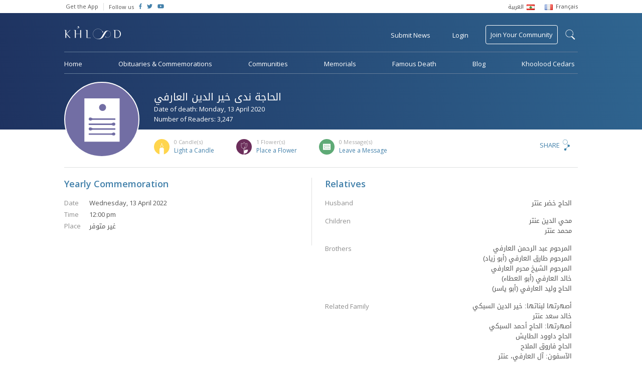

--- FILE ---
content_type: text/html; charset=UTF-8
request_url: https://www.khoolood.com/obituaries/61109/%D8%A7%D9%84%D8%AD%D8%A7%D8%AC%D8%A9-%D9%86%D8%AF%D9%89-%D8%A7%D9%84%D8%B9%D8%A7%D8%B1%D9%81%D9%8A
body_size: 7712
content:
<!doctype html> <html class="no-js" lang=""> <head> <meta charset="utf-8"> <meta http-equiv="x-ua-compatible" content="ie=edge"> <meta name="viewport" content="width=device-width, initial-scale=1"> <link href="https://fonts.googleapis.com/css?family=Open+Sans:300,400,600" rel="stylesheet"> <link rel="stylesheet" href="https://www.khoolood.com/css/combined.min.css?7"> <link rel="stylesheet" href="https://www.khoolood.com/css/main.css?66"> <link rel="stylesheet" href="https://www.khoolood.com/css/responsive.css?45"> <link rel="shortcut icon" href="https://www.khoolood.com//favicon.png" type="image/x-icon" /> <link rel="icon" href="https://www.khoolood.com//favicon.png" type="image/x-icon" /> <title>الحاجة ندى خير الدين العارفي Commemoration - Khoolood</title> <meta property="og:title" content="الحاجة ندى خير الدين العارفي Commemoration" /> <meta property="og:description" content="تصادف يوم الأربعاء 13 نيسان 2022 ذكرى مرور سنتين على وفاة الفقيدة الغالية المأسوف عليها المرحومة.
ندعو الأهل والأصدقاء وكل من عرفها وأحبها أن يذكروها في صلواتهم.
********..."/> <meta property="og:type" content="article"/> <meta property="og:url" content="https://www.khoolood.com/obituaries/61109/الحاجة-ندى-خير-الدين-العارفي"/> <meta property="og:image" content="https://www.khoolood.com//css/images/defaults/obituary.png"/> <meta property="og:image:width" content="300"/> <meta property="og:image:height" content="300"/> <meta property="og:site_name" content="Khoolood"/> <meta property="article:published_time" content="2020-04-13T00:00+0300"/> <meta name="twitter:card" content="summary"> <meta name="twitter:site" content="@Khoolood"> <meta name="twitter:title" content="الحاجة ندى خير الدين العارفي Commemoration"> <meta name="twitter:description" content="تصادف يوم الأربعاء 13 نيسان 2022 ذكرى مرور سنتين على وفاة الفقيدة الغالية المأسوف عليها المرحومة.
ندعو الأهل والأصدقاء وكل من عرفها وأحبها أن يذكروها في صلواتهم.
********..."> <meta name="twitter:image" content="https://www.khoolood.com//css/images/defaults/obituary.png"> <link rel="image_src" href="https://www.khoolood.com//css/images/defaults/obituary.png" /> <meta name="title" content="الحاجة ندى خير الدين العارفي Commemoration" /> <meta name="description" content="تصادف يوم الأربعاء 13 نيسان 2022 ذكرى مرور سنتين على وفاة الفقيدة الغالية المأسوف عليها المرحومة.
ندعو الأهل والأصدقاء وكل من عرفها وأحبها أن يذكروها في صلواتهم.
********..." /> <link rel="canonical" href="https://www.khoolood.com/obituaries/61109/الحاجة-ندى-خير-الدين-العارفي" /> <script type="application/ld+json">
      {
        "@context": "http://schema.org",
        "@type": "Article",
        "headline": "الحاجة ندى خير الدين العارفي Commemoration",
        "datePublished": "2020-04-13T00:00+0300",
        "dateModified": "2020-04-13T00:00+0300",
        "description": "تصادف يوم الأربعاء 13 نيسان 2022 ذكرى مرور سنتين على وفاة الفقيدة الغالية المأسوف عليها المرحومة.
ندعو الأهل والأصدقاء وكل من عرفها وأحبها أن يذكروها في صلواتهم.
********...",
        "mainEntityOfPage": "https://www.khoolood.com/obituaries/61109/الحاجة-ندى-خير-الدين-العارفي",
        "author": "Khoolood",
        "publisher": {
         "@type": "Organization",
         "name": "khoolood.com",
         "url": "https://www.khoolood.com",
         "logo": {
             "@type": "imageObject",
             "url": "https://www.khoolood.com/img/khoolood_logo_alt.png"
             }
         },
        "image": [
          "https://www.khoolood.com//css/images/defaults/obituary.png"
        ]
      }
</script> <meta name="msapplication-TileImage" content="https://www.khoolood.com/img/windows_phone_icon.png"> <meta name="msapplication-TileColor" content="#1e3260"> <meta name="msapplication-navbutton-color" content="#1e3260"> <meta name="theme-color" content="#1e3260" /> <meta name="apple-mobile-web-app-status-bar-style" content="#1e3260"> <script>
            window['_fs_debug'] = false;
            window['_fs_host'] = 'fullstory.com';
            window['_fs_org'] = 'JWJYK';
            window['_fs_namespace'] = 'FS';
            (function(m,n,e,t,l,o,g,y){
                if (e in m) {if(m.console && m.console.log) { m.console.log('FullStory namespace conflict. Please set window["_fs_namespace"].');} return;}
                g=m[e]=function(a,b,s){g.q?g.q.push([a,b,s]):g._api(a,b,s);};g.q=[];
                o=n.createElement(t);o.async=1;o.src='https://'+_fs_host+'/s/fs.js';
                y=n.getElementsByTagName(t)[0];y.parentNode.insertBefore(o,y);
                g.identify=function(i,v,s){g(l,{uid:i},s);if(v)g(l,v,s)};g.setUserVars=function(v,s){g(l,v,s)};g.event=function(i,v,s){g('event',{n:i,p:v},s)};
                g.shutdown=function(){g("rec",!1)};g.restart=function(){g("rec",!0)};
                g.consent=function(a){g("consent",!arguments.length||a)};
                g.identifyAccount=function(i,v){o='account';v=v||{};v.acctId=i;g(o,v)};
                g.clearUserCookie=function(){};
            })(window,document,window['_fs_namespace'],'script','user');
        </script> <script async src="https://www.googletagmanager.com/gtag/js?id=UA-50616831-1"></script> <script>
            window.dataLayer = window.dataLayer || [];
            function gtag(){dataLayer.push(arguments);}
            gtag('js', new Date());

            gtag('config', 'UA-50616831-1');
            gtag('require', 'displayfeatures');
            gtag('send', 'pageview');
        
        </script> <script>
                !function(f,b,e,v,n,t,s)
                {if(f.fbq)return;n=f.fbq=function(){n.callMethod?
                    n.callMethod.apply(n,arguments):n.queue.push(arguments)};
                    if(!f._fbq)f._fbq=n;n.push=n;n.loaded=!0;n.version='2.0';
                    n.queue=[];t=b.createElement(e);t.async=!0;
                    t.src=v;s=b.getElementsByTagName(e)[0];
                    s.parentNode.insertBefore(t,s)}(window,document,'script',
                    'https://connect.facebook.net/en_US/fbevents.js');
                fbq('init', '656038354589156');
                fbq('track', 'PageView');
            </script> <noscript> <img height="1" width="1" src="https://www.facebook.com/tr?id=656038354589156&ev=PageView
    &noscript=1"/> </noscript> <script>(function(w,d,s,l,i){w[l]=w[l]||[];w[l].push({'gtm.start':
                new Date().getTime(),event:'gtm.js'});var f=d.getElementsByTagName(s)[0],
            j=d.createElement(s),dl=l!='dataLayer'?'&l='+l:'';j.async=true;j.src=
            'https://www.googletagmanager.com/gtm.js?id='+i+dl;f.parentNode.insertBefore(j,f);
        })(window,document,'script','dataLayer','GTM-NBM4BN3');</script> </head> <body class="single-obituary-page obituary-id-61109  " data-locale="/" data-language="en"> <!--[if lt IE 8]><p class="browserupgrade">You are using an <strong>outdated</strong> browser. Please <a href="http://browsehappy.com/">upgrade your browser</a> to improve your experience.</p><![endif]--> <div id="fb-root"></div> <script>(function(d, s, id) {
                var js, fjs = d.getElementsByTagName(s)[0];
                if (d.getElementById(id)) return;
                js = d.createElement(s); js.id = id;
                js.src = 'https://connect.facebook.net/en_GB/sdk.js#xfbml=1&version=v2.11&appId=1394431314178916';
                fjs.parentNode.insertBefore(js, fjs);
            }(document, 'script', 'facebook-jssdk'));</script> <noscript><iframe src="https://www.googletagmanager.com/ns.html?id=GTM-NBM4BN3" height="0" width="0" style="display:none;visibility:hidden"></iframe></noscript> <script async='async' src='https://www.googletagservices.com/tag/js/gpt.js'></script> <script>
                var googletag = googletag || {};
                googletag.cmd = googletag.cmd || [];
            </script> <script>
                googletag.cmd.push(function() {
                    googletag.defineSlot('/152207368/leader_board_home', [728, 90], 'div-gpt-ad-1529662496319-0').addService(googletag.pubads());
                    googletag.defineSlot('/152207368/square_ad', [200, 200], 'div-gpt-ad-1529657578464-0').addService(googletag.pubads());
                    googletag.defineSlot('/152207368/square_ad/hp_small_square_pc_only_2', [200, 200], 'div-gpt-ad-1529661373768-0').addService(googletag.pubads());
                    googletag.defineSlot('/152207368/mobile_hp_primary', [320, 50], 'div-gpt-ad-1530518439118-0').addService(googletag.pubads());
                    googletag.defineSlot('/152207368/mobile_hp_secondary', [320, 100], 'div-gpt-ad-1530518697235-0').addService(googletag.pubads());
                    googletag.defineSlot('/152207368/mobile_listing_pages_primary', [320, 50], 'div-gpt-ad-1530518888977-0').addService(googletag.pubads());
                    /*googletag.defineOutOfPageSlot('/152207368/mobile_hp_secondary', 'div-gpt-ad-1530518697235-0').addService(googletag.pubads());*/
                    googletag.pubads().enableSingleRequest();
                    googletag.enableServices();
                });
            </script> <header class="bg_khoolood"> <div class="top_menu desktop-view"> <div class="container flex_display"> <ul class="flex-left"> <li> <a href="http://onelink.to/khooloodapp" target="_blank">Get the App</a> </li> <li class="follow-us"> <span>Follow us</span> </li> <li class="social-icon"> <a href="https://www.facebook.com/Khoolood" target="_blank"> <i class="fab fa-facebook-f"></i> </a> </li> <li class="social-icon"> <a href="https://twitter.com/KhooloodTweets" target="_blank"> <i class="fab fa-twitter"></i> </a> </li> <li class="social-icon"> <a href="https://www.youtube.com/user/KhooloodTube" target="_blank"> <i class="fab fa-youtube"></i> </a> </li> </ul> <ul class="language_menu flex-right"> <li> <a href="/ar?url=%2Fobituaries%2F61109%2F%25D8%25A7%25D9%2584%25D8%25AD%25D8%25A7%25D8%25AC%25D8%25A9-%25D9%2586%25D8%25AF%25D9%2589-%25D8%25A7%25D9%2584%25D8%25B9%25D8%25A7%25D8%25B1%25D9%2581%25D9%258A"> <span class="ar_font rtl">العربية</span> <img src="https://www.khoolood.com/img/lebanon_flag.png"/> </a> </li> <li> <a href="/fr?url=%2Fobituaries%2F61109%2F%25D8%25A7%25D9%2584%25D8%25AD%25D8%25A7%25D8%25AC%25D8%25A9-%25D9%2586%25D8%25AF%25D9%2589-%25D8%25A7%25D9%2584%25D8%25B9%25D8%25A7%25D8%25B1%25D9%2581%25D9%258A"> <img src="https://www.khoolood.com/img/france_flag.png"/> <span>Français</span> </a> </li> </ul> </div> </div> <div id="mobile-side-nav" class="mobile-view"> <a href="javascript:void(0)" class="closebtn" id="mobile-close-menu">close</a> <ul> <li class="menu-line"> <a href="/" class="logo"> <img src="https://www.khoolood.com/img/khoolood_logo_alt.png" alt="Khoolood" /> </a> </li> <li class="menu-line"> <a href="javascript:void(0)" class="login pull-login">Login</a> </li> <li> <a href="/obituaries">Obituaries &amp; Commemorations</a> </li> <li> <a href="/communities">Communities</a> </li> <li> <a href="/memorials">Memorials</a> </li> <li> <a href="/famous">Famous Death</a> </li> <li class="menu-line"> <a href="/famous">Blog</a> </li> <li class="submit_obituary menu-line"> <a href="javascript:void(0)" class="pull-obituary">Submit Obituary or Commemoration</a> </li> <li class="join_community"> <a href="javascript:void(0)" class="pull-login">Join Your Community</a> </li> <li class="small-padding"> <select name="language" class="isArabic change-language"> <option value="/en?url=%2Fobituaries%2F61109%2F%25D8%25A7%25D9%2584%25D8%25AD%25D8%25A7%25D8%25AC%25D8%25A9-%25D9%2586%25D8%25AF%25D9%2589-%25D8%25A7%25D9%2584%25D8%25B9%25D8%25A7%25D8%25B1%25D9%2581%25D9%258A" selected>English</option> <option value="/ar?url=%2Fobituaries%2F61109%2F%25D8%25A7%25D9%2584%25D8%25AD%25D8%25A7%25D8%25AC%25D8%25A9-%25D9%2586%25D8%25AF%25D9%2589-%25D8%25A7%25D9%2584%25D8%25B9%25D8%25A7%25D8%25B1%25D9%2581%25D9%258A" class="isArabic" >العربية</option> <option value="/fr?url=%2Fobituaries%2F61109%2F%25D8%25A7%25D9%2584%25D8%25AD%25D8%25A7%25D8%25AC%25D8%25A9-%25D9%2586%25D8%25AF%25D9%2589-%25D8%25A7%25D9%2584%25D8%25B9%25D8%25A7%25D8%25B1%25D9%2581%25D9%258A" >Français</option> </select> </li> <li class="social-icon-container"> <span>Follow us</span> <div class="social-icon"> <a href="https://www.facebook.com/Khoolood" target="_blank"> <i class="fab fa-facebook-f"></i> </a> </div> <div class="social-icon"> <a href="https://twitter.com/KhooloodTweets" target="_blank"> <i class="fab fa-twitter"></i> </a> </div> <div class="social-icon"> <a href="https://www.youtube.com/user/KhooloodTube" target="_blank"> <i class="fab fa-youtube"></i> </a> </div> </li> </ul> </div> <div class="mobile-menu mobile-view"> <div id="mobile-overlay-menu"></div> <div class="menu-nav flex_display"> <ul class="flex-left"> <li> <a href="javascript:void(0)" id="mobile-open-menu"><img src="https://www.khoolood.com/img/mobile-menu.svg" /></a> </li> <li class="logo"> <a href="/"> <img src="https://www.khoolood.com/img/khoolood_logo.png" alt="Khoolood" /> </a> </li> </ul> <ul class="flex-right"> <li> <a href="javascript:void(0)" class="pull-login uppercase">Login</a> </li> <li class="mobile-search"> <a href="javascript:void(0)" class="show-mobile-search"> <img src="https://www.khoolood.com/img/black-search-icon.svg" alt="search"/> </a> </li> </ul> <div class="mobile-search-container"> <div class="flex_display"> <a href="javascript:void(0)" class="close-search flex-left">&larr;</a> <form action="/search" method="post"> <input type="hidden" name="action" value="search"> <input type="text" name="q" maxlength="150" autocomplete="off" class="flex-right" placeholder="Find an obituary, commemoration..." /> </form> </div> </div> </div> </div> <nav class="menu desktop-view  "> <form id="search-form" action="/search" method="post"> <input type="hidden" name="action" value="search"> <div id="search-label-container"><label for="search-terms" id="search-label">search</label></div> <div id="search-input"> <input type="text" name="q" id="search-terms" maxlength="150" autocomplete="off" placeholder="Search Khoolood for Communities, Obituaries or Commemorations" /> <input type="submit" value="search" /> </div> </form> <div class="main-top-menu"> <div class="flex_display"> <ul class="flex-left"> <li class="logo no_hover"> <a href="/"> <img src="https://www.khoolood.com/img/khoolood_logo.png" alt="Khoolood" /> </a> </li> </ul> <ul class="flex-right"> <li data-tooltip="Obituaries &amp; Commemorations"> <a href="javascript:void(0)" class="pull-obituary">Submit News</a> </li> <li> <a href="javascript:void(0)" class="pull-login">Login</a> </li> <li class="join_community no_hover"> <a href="/communities/find_community">Join Your Community</a> </li> </ul> </div> </div> <div class="main-bottom-menu"> <ul> <li> <a href="/">Home</a> </li> <li> <a href="/obituaries">Obituaries &amp; Commemorations</a> </li> <li> <a href="/communities">Communities</a> </li> <li> <a href="/memorials">Memorials</a> </li> <li> <a href="/famous">Famous Death</a> </li> <li> <a href="//blog.khoolood.com">Blog</a> </li> <li> <a href="/cedar">Khoolood Cedars</a> </li> </ul> </div> </nav> </header> <main class="container"> <div class="memorial-obituary-content"> <div class="mem-obit-header"> <div class="mem-obit-image"> <figure class="single-obituary" alt="الحاجة ندى خير الدين العارفي" style="background-image: url('https://www.khoolood.com/img/obituary.svg')"></figure> </div> <div class="mem-obit-info"> <div class="flex_display"> <div class="flex-left"> <div class="title"> <h1 class="isArabic" >الحاجة ندى خير الدين العارفي</h1> <p>Date of death: Monday, 13 April 2020</p> <p>Number of Readers: 3,247</p> </div> </div> </div> <div class="flex_display cfm-count "> <ul class="flex-left"> <li class="candles-icon"> <p class="pull-reactions" data-tooltip="List of candles" data-position="top"><span>0</span> Candle(s)</p> <a href="javascript:void(0)" data-actiontype="addObituaryItemCandle" data-itemtype="obituaries" data-itemid="61109" class="pull-login">Light a Candle</a> </li> <li class="flowers-icon"> <p class="pull-reactions" data-tooltip="List of flowers" data-position="top"><span>1</span> Flower(s)</p> <a href="javascript:void(0)" data-actiontype="addObituaryItemFlower" data-itemtype="obituaries" data-itemid="61109" class="pull-login">Place a Flower</a> </li> <li class="messages-icon"> <p class="pull-reactions"><span>0</span> Message(s)</p> <a href="javascript:void(0)" class="leave_message">Leave a Message</a> </li> </ul> <div class="flex-right share-content"> <div class="modal share-dialog overlay"> <div class="container"> <a href="javascript:void(0)" class="dialog-close">
            X
        </a> <div class="share-container"> <div class="sharethis-inline-share-buttons"></div> </div> </div> </div> <a href="javascript:void(0)" class="pull-share">Share</a> </div> </div> </div> </div> <div class="row content-container"> <div class="column column-6 info-column border-right push-padding-right"> <div class="info-block"> <div class="misc-info"> <h2>Yearly Commemoration</h2> <div class="funeral-info"> <p><span>Date</span>Wednesday, 13 April 2022</p> <p><span>Time</span>12:00 pm</p> <p><span>Place</span><span class="isArabic">غير متوفر</span></p> </div> </div> </div> </div> <div class="column column-6 info-column"> <div class="info-block"> <h2>Relatives</h2> <div class="relatives-info"> <div> <p class="info-label">Husband</p> <div class="info-text isArabic"> <p>الحاج خضر عنتر</p> </div> </div> <div> <p class="info-label">Children</p> <div class="info-text isArabic"> <p>محي الدين عنتر<br />
محمد عنتر</p> </div> </div> <div> <p class="info-label">Brothers</p> <div class="info-text isArabic"> <p>المرحوم عبد الرحمن العارفي<br />
المرحوم طارق العارفي (أبو زياد)<br />
المرحوم الشيخ محرم العارفي<br />
خالد العارفي (أبو العطاء)<br />
الحاج وليد العارفي (أبو ياسر)</p> </div> </div> <div> <p class="info-label">Related Family</p> <div class="info-text isArabic"> <p>أصهرتها لبناتها: خير الدين السبكي<br />
خالد سعد عنتر<br />
أصهرتها: الحاج أحمد السبكي<br />
الحاج داوود الطايش<br />
الحاج فاروق الملاح<br />
الآسفون: آل العارفي، عنتر</p> </div> </div> </div> </div> </div> </div> <div class="row comm-notes border-top content-container"> <div class="column column-6 communities"> <div class="info-block"> <h2>Communities</h2> <div class="comm-info"> <div class="community-item"> <a href="/communities/1083/Saida-New-Cemeteries,-Sirop,-Darb-El-Sim,-Saida"> <ul> <li> <img src="https://www.khoolood.com//css/images/defaults/cemetery.png" alt="Saida New Cemeteries, Sirop, Darb El Sim, Saida"/> </li> <li> <h5>Saida New Cemeteries, Sirop, Darb El Sim, Saida</h5> <p>Darb El Sim - Saida - 102 members</p> </li> </ul> </a> </div> <div class="community-item"> <a href="/communities/255/Al-Ghofran-Mosque,-Sirop,-Saida"> <ul> <li> <img src="https://www.khoolood.com//css/images/defaults/mosque.png" alt="Al-Ghofran Mosque, Sirop, Saida"/> </li> <li> <h5>Al-Ghofran Mosque, Sirop, Saida</h5> <p>Darb El Sim - Saida - 6 members</p> </li> </ul> </a> </div> </div> </div> </div> <div class="column column-6 notes border-left"> <div class="info-block last"> <h2>Notes</h2> <p class="isArabic">تصادف يوم الأربعاء 13 نيسان 2022 ذكرى مرور سنتين على وفاة الفقيدة الغالية المأسوف عليها المرحومة.<br />
ندعو الأهل والأصدقاء وكل من عرفها وأحبها أن يذكروها في صلواتهم.<br />
********************************<br />
بسبب الأوضاع الراهنة وتماشياً مع الإجراءات المتخذة، بإمكانكم إضاءة شمعة أو كتابة رسالة تعزية، لإعلام أهل الفقيد (ة) أنكم تهتمون وتواسون أحزانهم.<br />
فريق خلود</p> </div> </div> </div> <div class="row message-container"> <div class="column column-6 guest-book-msg border-right push-padding-right info-block"> <h2 class="title">Messages of Condolences</h2> <div class="msg-row-container"> <p>No messages, be the first to leave a message.</p> </div> </div> <div class="column column-6 info-block last"> <h2 class="title isArabic">Send a Message of Condolences to <span class="isArabic">الحاجة ندى خير الدين العارفي</span></h2> <p>You must <a href="javascript:void(0)" class="pull-login">login to send a message</a></p> </div> </div> </div> <div class="modal flower-dialog overlay"> <div class="container"> <a href="javascript:void(0)" class="dialog-close">
            X
        </a> <div class="flower-container align-center"> <img src="https://www.khoolood.com/img/flower-icon.svg" /> <h1>You have placed a flower on <span class="isArabic">الحاجة ندى خير الدين العارفي</span>’s obituary</h1> <p>Placing a flower for <span class="isArabic">الحاجة ندى خير الدين العارفي</span> indicates your intention to say a prayer. Thank you for visiting <span class="isArabic">الحاجة ندى خير الدين العارفي</span>’s obituary and keeping the memory alive.</p> </div> </div> </div> <div class="modal candle-dialog overlay"> <div class="container"> <a href="javascript:void(0)" class="dialog-close">
            X
        </a> <div class="candle-container align-center"> <img src="https://www.khoolood.com/img/candle-icon.svg" /> <h1>You have lit a candle on <span class="isArabic">الحاجة ندى خير الدين العارفي</span>’s obituary</h1> <p>Lighting a candle for <span class="isArabic">الحاجة ندى خير الدين العارفي</span> indicates your intention to say a prayer. Thank you for visiting <span class="isArabic">الحاجة ندى خير الدين العارفي</span>’s obituary and keeping the memory alive.</p> </div> </div> </div> <div class="modal reactions-dialog overlay"> <div class="container"> <a href="javascript:void(0)" class="dialog-close">
            X
        </a> <div class="reactions-container"> <h1>Reactions on <span class="isArabic">الحاجة ندى خير الدين العارفي</span></h1> <div id="reactions-tabs"> <ul> <li><a href="#all-tab" class="all-tab"><span>1</span> All</a></li> <li><a href="#candles-tab" class="candles-icon"><span>0</span> Candle(s)</a></li> <li><a href="#flowers-tab" class="flowers-icon"><span>1</span> Flower(s)</a></li> <li><a href="#messages-tab" class="messages-icon"><span>0</span> Message(s)</a></li> </ul> <div id="all-tab"> <div class="msg-row-container"> <div class="msg-row"> <ul> <li> <figure class="profile" alt="Naji Tueni"style="background-image: url('https://static.khoolood.com/storage/users/13749191832081787121.jpg')"></figure> <i class="flower"></i> </li> <li> <p><span class="isArabic">Naji Tueni</span></p> <p class="msg-time">13 April 2022</p> </li> </ul> </div> </div> </div> <div id="candles-tab"> <div class="msg-row-container"> </div> </div> <div id="flowers-tab"> <div class="msg-row-container"> <div class="msg-row"> <ul> <li> <figure class="profile" alt="Naji Tueni"style="background-image: url('https://static.khoolood.com/storage/users/13749191832081787121.jpg')"></figure> </li> <li> <p><span class="isArabic">Naji Tueni</span></p> <p class="msg-time">13 April 2022</p> </li> </ul> </div> </div> </div> <div id="messages-tab"> <div class="msg-row-container"> </div> </div> </div> </div> </div> </div> <div class="tmp_clone hidden"> <div class="msg-row all-tab-clone"> <ul> <li> <figure class="profile" alt=""style="background-image: url('')"></figure> <i class="type"></i> </li> <li> <p><span class="isArabic"></span></p> <p class="msg-time">18 January 2026</p> </li> </ul> </div> <div class="msg-row m-clone"> <ul> <li> <figure class="profile" alt=""style="background-image: url('')"></figure> </li> <li> <p><span class="isArabic"></span> <span class="isArabic message"></span></p> <p class="msg-time">18 January 2026</p> </li> </ul> </div> <div class="msg-row cf-clone"> <ul> <li> <figure class="profile" alt=""style="background-image: url('')"></figure> </li> <li> <p><span class="isArabic"></span></p> <p class="msg-time">18 January 2026</p> </li> </ul> </div> </div> </main> <footer> <div class="container mobile-view"> <div class="footer-links"> <a href="/contact/about_us">About Khoolood</a> <a href="/contact/terms_of_use">Terms of Use</a> <a href="/contact/privacy_policy">Privacy Policy</a> <a href="/contact">Contact Us</a> <a href="/faq">F.A.Q</a> </div> <div class="mobile-app-badges"> <a href="http://bit.ly/khooloodapp_android" target="_blank"> <img src="https://www.khoolood.com/img/google-play.png" alt="Play Store" /> </a> <a href="http://bit.ly/khooloodapp_ios" target="_blank"> <img src="https://www.khoolood.com/img/app-store.png" alt="App Store" /> </a> </div> <div class="copyright">
                    Copyright &copy; Khoolood - All Rights Reserved, 2026
                </div> </div> <div class="container flex_display desktop-view"> <ul class="flex-left"> <li> <a href="/contact/about_us">About Khoolood</a> </li> <li> <a href="/contact/terms_of_use">Terms of Use</a> </li> <li> <a href="/contact/privacy_policy">Privacy Policy</a> </li> <li> <a href="/contact">Contact Us</a> </li> <li class="last"> <a href="/faq">F.A.Q</a> </li> <li class="app-badges"> <a href="http://bit.ly/khooloodapp_android" target="_blank"> <img src="https://www.khoolood.com/img/google-play.png" alt="Play Store" /> </a> </li> <li class="app-badges"> <a href="http://bit.ly/khooloodapp_ios" target="_blank"> <img src="https://www.khoolood.com/img/app-store.png" alt="App Store" /> </a> </li> </ul> <div class="flex-right copyright">
                    Copyright &copy; Khoolood - All Rights Reserved, 2026
                </div> </div> <input type="hidden" id="base-url" value="https://www.khoolood.com/" data-baselanguage="en" /> </footer> <div class="modal login-dialog bg_khoolood"> <div class="container"> <a href="javascript:void(0)" class="dialog-close">X</a> <div class="registration-container"> <h1>Register to Khoolood</h1> <div class="mobile-center-form"> <form class="registration-form" action="/account/register" method="post"> <input type="hidden" name="action" value="register_ajax_new" /> <input type="text" name="displayName" placeholder="Name" required/> <input type="email" name="email" placeholder="Email" required/> <input type="password" name="password" placeholder="Password" required/> <input type="password" name="confrimPassword" placeholder="Confirm Password" required/> <div class="g-recaptcha align-center" data-sitekey="6Lf5j14UAAAAAP9VQ5p7j429TN_sUOYwmk6sVgBr"></div> <div class="loader hidden"></div> <input type="submit" class="register-submit-btn" value="REGISTER" /> </form> <div class="error hidden">1 2</div> <p class="or-seperator">- or -</p> <a href="/account/login?action=login_facebook&redirect=/obituaries/61109/%D8%A7%D9%84%D8%AD%D8%A7%D8%AC%D8%A9-%D9%86%D8%AF%D9%89-%D8%A7%D9%84%D8%B9%D8%A7%D8%B1%D9%81%D9%8A" class="modal-button fb-login"><i class="fab fa-facebook fa-lg"></i>Login with Facebook</a> </div> <a href="javascript:void(0)" class="member-login">Already a member? <span>Login</span></a> </div> <div class="login-container"> <h1>Login to Khoolood</h1> <div class="mobile-center-form"> <form class="login-form" action="/account/login" method="post"> <input type="hidden" name="action" value="login_ajax_new" /> <input type="email" name="email" placeholder="Email" required/> <input type="password" name="password" class="no-margin" placeholder="Password" required/> <a href="javascript:void(0)" class="reset-password"><span>Forgot Password?</span></a> <div class="loader hidden"></div> <input type="submit" class="login-submit-btn" value="LOGIN" /> </form> <div class="error hidden">The specified login name or password are invalid. Please try again.</div> <p class="or-seperator">- or -</p> <a href="/account/login?action=login_facebook&redirect=/obituaries/61109/%D8%A7%D9%84%D8%AD%D8%A7%D8%AC%D8%A9-%D9%86%D8%AF%D9%89-%D8%A7%D9%84%D8%B9%D8%A7%D8%B1%D9%81%D9%8A" class="modal-button fb-login"><i class="fab fa-facebook fa-lg"></i>Login with Facebook</a> </div> <a href="javascript:void(0)" class="member-login">Not a member? <span>Register</span></a> </div> <div class="reset-password-container"> <h1>Reset Password</h1> <div class="mobile-center-form"> <form class="reset-form" action="/account/password" method="post"> <input type="hidden" name="action" value="forgot_password" /> <input type="email" name="email" placeholder="Email" required/> <div class="loader hidden"></div> <input type="submit" class="reset-submit-btn" value="RESET" /> </form> <div class="error hidden">This email is not registered</div> <div class="success-message hidden">An e-mail was sent to your inbox containing instructions for resetting your password.</div> </div> </div> </div> </div> </div> <div class="modal obituary-dialog bg_khoolood"> <div class="container"> <a href="javascript:void(0)" class="dialog-close">X</a> <div class="obituary-container"> <img src="https://www.khoolood.com/img/obituary-star.svg" /> <p>We, at Khoolood, believe that every person in life has a story that deserves to be told, preserved and shared.</p><p>In this moment of grief, we join hands to help you submit your sad news and share it with your beloved families, friends and communities, in the hope of keeping our loved one's memory alive.</p> <a href="/obituaries/create_new" class="modal-button uppercase">Submit News</a> <p class="small-description">You can choose to pay now or later.</p> </div> </div> </div> <div class="modal memorial-dialog bg_khoolood"> <div class="container"> <a href="javascript:void(0)" class="dialog-close">X</a> <div class="memorial-container"> <img src="https://www.khoolood.com/img/memorial-img.png" /> <h1>Create a Memorial</h1> <p>Memorials are a place to remember and keep the Memory Alive of a beloved person. You will be able to create a memorial for a person or a group of persons by adding their biography and images while giving the opportunity to people to share their memories and pay tribute.</p> <a href="/memorials/create_new" class="modal-button uppercase">Get Started</a> </div> </div> </div> <script src="https://www.google.com/recaptcha/api.js" async defer></script> <script src="https://www.khoolood.com/js/combined.min.js?5"></script> <script defer src="//use.fontawesome.com/releases/v5.2.0/js/all.js" integrity="sha384-4oV5EgaV02iISL2ban6c/RmotsABqE4yZxZLcYMAdG7FAPsyHYAPpywE9PJo+Khy" crossorigin="anonymous"></script> <script type="text/javascript" src="//platform-api.sharethis.com/js/sharethis.js#property=5a2fa4c20f16c70012a3c24e&product=inline-share-buttons"></script> <script src="https://www.khoolood.com/js/main.min.js?87"></script> </body> </html>

--- FILE ---
content_type: text/html; charset=utf-8
request_url: https://www.google.com/recaptcha/api2/anchor?ar=1&k=6Lf5j14UAAAAAP9VQ5p7j429TN_sUOYwmk6sVgBr&co=aHR0cHM6Ly93d3cua2hvb2xvb2QuY29tOjQ0Mw..&hl=en&v=PoyoqOPhxBO7pBk68S4YbpHZ&size=normal&anchor-ms=20000&execute-ms=30000&cb=xhx8ao4m67ke
body_size: 49385
content:
<!DOCTYPE HTML><html dir="ltr" lang="en"><head><meta http-equiv="Content-Type" content="text/html; charset=UTF-8">
<meta http-equiv="X-UA-Compatible" content="IE=edge">
<title>reCAPTCHA</title>
<style type="text/css">
/* cyrillic-ext */
@font-face {
  font-family: 'Roboto';
  font-style: normal;
  font-weight: 400;
  font-stretch: 100%;
  src: url(//fonts.gstatic.com/s/roboto/v48/KFO7CnqEu92Fr1ME7kSn66aGLdTylUAMa3GUBHMdazTgWw.woff2) format('woff2');
  unicode-range: U+0460-052F, U+1C80-1C8A, U+20B4, U+2DE0-2DFF, U+A640-A69F, U+FE2E-FE2F;
}
/* cyrillic */
@font-face {
  font-family: 'Roboto';
  font-style: normal;
  font-weight: 400;
  font-stretch: 100%;
  src: url(//fonts.gstatic.com/s/roboto/v48/KFO7CnqEu92Fr1ME7kSn66aGLdTylUAMa3iUBHMdazTgWw.woff2) format('woff2');
  unicode-range: U+0301, U+0400-045F, U+0490-0491, U+04B0-04B1, U+2116;
}
/* greek-ext */
@font-face {
  font-family: 'Roboto';
  font-style: normal;
  font-weight: 400;
  font-stretch: 100%;
  src: url(//fonts.gstatic.com/s/roboto/v48/KFO7CnqEu92Fr1ME7kSn66aGLdTylUAMa3CUBHMdazTgWw.woff2) format('woff2');
  unicode-range: U+1F00-1FFF;
}
/* greek */
@font-face {
  font-family: 'Roboto';
  font-style: normal;
  font-weight: 400;
  font-stretch: 100%;
  src: url(//fonts.gstatic.com/s/roboto/v48/KFO7CnqEu92Fr1ME7kSn66aGLdTylUAMa3-UBHMdazTgWw.woff2) format('woff2');
  unicode-range: U+0370-0377, U+037A-037F, U+0384-038A, U+038C, U+038E-03A1, U+03A3-03FF;
}
/* math */
@font-face {
  font-family: 'Roboto';
  font-style: normal;
  font-weight: 400;
  font-stretch: 100%;
  src: url(//fonts.gstatic.com/s/roboto/v48/KFO7CnqEu92Fr1ME7kSn66aGLdTylUAMawCUBHMdazTgWw.woff2) format('woff2');
  unicode-range: U+0302-0303, U+0305, U+0307-0308, U+0310, U+0312, U+0315, U+031A, U+0326-0327, U+032C, U+032F-0330, U+0332-0333, U+0338, U+033A, U+0346, U+034D, U+0391-03A1, U+03A3-03A9, U+03B1-03C9, U+03D1, U+03D5-03D6, U+03F0-03F1, U+03F4-03F5, U+2016-2017, U+2034-2038, U+203C, U+2040, U+2043, U+2047, U+2050, U+2057, U+205F, U+2070-2071, U+2074-208E, U+2090-209C, U+20D0-20DC, U+20E1, U+20E5-20EF, U+2100-2112, U+2114-2115, U+2117-2121, U+2123-214F, U+2190, U+2192, U+2194-21AE, U+21B0-21E5, U+21F1-21F2, U+21F4-2211, U+2213-2214, U+2216-22FF, U+2308-230B, U+2310, U+2319, U+231C-2321, U+2336-237A, U+237C, U+2395, U+239B-23B7, U+23D0, U+23DC-23E1, U+2474-2475, U+25AF, U+25B3, U+25B7, U+25BD, U+25C1, U+25CA, U+25CC, U+25FB, U+266D-266F, U+27C0-27FF, U+2900-2AFF, U+2B0E-2B11, U+2B30-2B4C, U+2BFE, U+3030, U+FF5B, U+FF5D, U+1D400-1D7FF, U+1EE00-1EEFF;
}
/* symbols */
@font-face {
  font-family: 'Roboto';
  font-style: normal;
  font-weight: 400;
  font-stretch: 100%;
  src: url(//fonts.gstatic.com/s/roboto/v48/KFO7CnqEu92Fr1ME7kSn66aGLdTylUAMaxKUBHMdazTgWw.woff2) format('woff2');
  unicode-range: U+0001-000C, U+000E-001F, U+007F-009F, U+20DD-20E0, U+20E2-20E4, U+2150-218F, U+2190, U+2192, U+2194-2199, U+21AF, U+21E6-21F0, U+21F3, U+2218-2219, U+2299, U+22C4-22C6, U+2300-243F, U+2440-244A, U+2460-24FF, U+25A0-27BF, U+2800-28FF, U+2921-2922, U+2981, U+29BF, U+29EB, U+2B00-2BFF, U+4DC0-4DFF, U+FFF9-FFFB, U+10140-1018E, U+10190-1019C, U+101A0, U+101D0-101FD, U+102E0-102FB, U+10E60-10E7E, U+1D2C0-1D2D3, U+1D2E0-1D37F, U+1F000-1F0FF, U+1F100-1F1AD, U+1F1E6-1F1FF, U+1F30D-1F30F, U+1F315, U+1F31C, U+1F31E, U+1F320-1F32C, U+1F336, U+1F378, U+1F37D, U+1F382, U+1F393-1F39F, U+1F3A7-1F3A8, U+1F3AC-1F3AF, U+1F3C2, U+1F3C4-1F3C6, U+1F3CA-1F3CE, U+1F3D4-1F3E0, U+1F3ED, U+1F3F1-1F3F3, U+1F3F5-1F3F7, U+1F408, U+1F415, U+1F41F, U+1F426, U+1F43F, U+1F441-1F442, U+1F444, U+1F446-1F449, U+1F44C-1F44E, U+1F453, U+1F46A, U+1F47D, U+1F4A3, U+1F4B0, U+1F4B3, U+1F4B9, U+1F4BB, U+1F4BF, U+1F4C8-1F4CB, U+1F4D6, U+1F4DA, U+1F4DF, U+1F4E3-1F4E6, U+1F4EA-1F4ED, U+1F4F7, U+1F4F9-1F4FB, U+1F4FD-1F4FE, U+1F503, U+1F507-1F50B, U+1F50D, U+1F512-1F513, U+1F53E-1F54A, U+1F54F-1F5FA, U+1F610, U+1F650-1F67F, U+1F687, U+1F68D, U+1F691, U+1F694, U+1F698, U+1F6AD, U+1F6B2, U+1F6B9-1F6BA, U+1F6BC, U+1F6C6-1F6CF, U+1F6D3-1F6D7, U+1F6E0-1F6EA, U+1F6F0-1F6F3, U+1F6F7-1F6FC, U+1F700-1F7FF, U+1F800-1F80B, U+1F810-1F847, U+1F850-1F859, U+1F860-1F887, U+1F890-1F8AD, U+1F8B0-1F8BB, U+1F8C0-1F8C1, U+1F900-1F90B, U+1F93B, U+1F946, U+1F984, U+1F996, U+1F9E9, U+1FA00-1FA6F, U+1FA70-1FA7C, U+1FA80-1FA89, U+1FA8F-1FAC6, U+1FACE-1FADC, U+1FADF-1FAE9, U+1FAF0-1FAF8, U+1FB00-1FBFF;
}
/* vietnamese */
@font-face {
  font-family: 'Roboto';
  font-style: normal;
  font-weight: 400;
  font-stretch: 100%;
  src: url(//fonts.gstatic.com/s/roboto/v48/KFO7CnqEu92Fr1ME7kSn66aGLdTylUAMa3OUBHMdazTgWw.woff2) format('woff2');
  unicode-range: U+0102-0103, U+0110-0111, U+0128-0129, U+0168-0169, U+01A0-01A1, U+01AF-01B0, U+0300-0301, U+0303-0304, U+0308-0309, U+0323, U+0329, U+1EA0-1EF9, U+20AB;
}
/* latin-ext */
@font-face {
  font-family: 'Roboto';
  font-style: normal;
  font-weight: 400;
  font-stretch: 100%;
  src: url(//fonts.gstatic.com/s/roboto/v48/KFO7CnqEu92Fr1ME7kSn66aGLdTylUAMa3KUBHMdazTgWw.woff2) format('woff2');
  unicode-range: U+0100-02BA, U+02BD-02C5, U+02C7-02CC, U+02CE-02D7, U+02DD-02FF, U+0304, U+0308, U+0329, U+1D00-1DBF, U+1E00-1E9F, U+1EF2-1EFF, U+2020, U+20A0-20AB, U+20AD-20C0, U+2113, U+2C60-2C7F, U+A720-A7FF;
}
/* latin */
@font-face {
  font-family: 'Roboto';
  font-style: normal;
  font-weight: 400;
  font-stretch: 100%;
  src: url(//fonts.gstatic.com/s/roboto/v48/KFO7CnqEu92Fr1ME7kSn66aGLdTylUAMa3yUBHMdazQ.woff2) format('woff2');
  unicode-range: U+0000-00FF, U+0131, U+0152-0153, U+02BB-02BC, U+02C6, U+02DA, U+02DC, U+0304, U+0308, U+0329, U+2000-206F, U+20AC, U+2122, U+2191, U+2193, U+2212, U+2215, U+FEFF, U+FFFD;
}
/* cyrillic-ext */
@font-face {
  font-family: 'Roboto';
  font-style: normal;
  font-weight: 500;
  font-stretch: 100%;
  src: url(//fonts.gstatic.com/s/roboto/v48/KFO7CnqEu92Fr1ME7kSn66aGLdTylUAMa3GUBHMdazTgWw.woff2) format('woff2');
  unicode-range: U+0460-052F, U+1C80-1C8A, U+20B4, U+2DE0-2DFF, U+A640-A69F, U+FE2E-FE2F;
}
/* cyrillic */
@font-face {
  font-family: 'Roboto';
  font-style: normal;
  font-weight: 500;
  font-stretch: 100%;
  src: url(//fonts.gstatic.com/s/roboto/v48/KFO7CnqEu92Fr1ME7kSn66aGLdTylUAMa3iUBHMdazTgWw.woff2) format('woff2');
  unicode-range: U+0301, U+0400-045F, U+0490-0491, U+04B0-04B1, U+2116;
}
/* greek-ext */
@font-face {
  font-family: 'Roboto';
  font-style: normal;
  font-weight: 500;
  font-stretch: 100%;
  src: url(//fonts.gstatic.com/s/roboto/v48/KFO7CnqEu92Fr1ME7kSn66aGLdTylUAMa3CUBHMdazTgWw.woff2) format('woff2');
  unicode-range: U+1F00-1FFF;
}
/* greek */
@font-face {
  font-family: 'Roboto';
  font-style: normal;
  font-weight: 500;
  font-stretch: 100%;
  src: url(//fonts.gstatic.com/s/roboto/v48/KFO7CnqEu92Fr1ME7kSn66aGLdTylUAMa3-UBHMdazTgWw.woff2) format('woff2');
  unicode-range: U+0370-0377, U+037A-037F, U+0384-038A, U+038C, U+038E-03A1, U+03A3-03FF;
}
/* math */
@font-face {
  font-family: 'Roboto';
  font-style: normal;
  font-weight: 500;
  font-stretch: 100%;
  src: url(//fonts.gstatic.com/s/roboto/v48/KFO7CnqEu92Fr1ME7kSn66aGLdTylUAMawCUBHMdazTgWw.woff2) format('woff2');
  unicode-range: U+0302-0303, U+0305, U+0307-0308, U+0310, U+0312, U+0315, U+031A, U+0326-0327, U+032C, U+032F-0330, U+0332-0333, U+0338, U+033A, U+0346, U+034D, U+0391-03A1, U+03A3-03A9, U+03B1-03C9, U+03D1, U+03D5-03D6, U+03F0-03F1, U+03F4-03F5, U+2016-2017, U+2034-2038, U+203C, U+2040, U+2043, U+2047, U+2050, U+2057, U+205F, U+2070-2071, U+2074-208E, U+2090-209C, U+20D0-20DC, U+20E1, U+20E5-20EF, U+2100-2112, U+2114-2115, U+2117-2121, U+2123-214F, U+2190, U+2192, U+2194-21AE, U+21B0-21E5, U+21F1-21F2, U+21F4-2211, U+2213-2214, U+2216-22FF, U+2308-230B, U+2310, U+2319, U+231C-2321, U+2336-237A, U+237C, U+2395, U+239B-23B7, U+23D0, U+23DC-23E1, U+2474-2475, U+25AF, U+25B3, U+25B7, U+25BD, U+25C1, U+25CA, U+25CC, U+25FB, U+266D-266F, U+27C0-27FF, U+2900-2AFF, U+2B0E-2B11, U+2B30-2B4C, U+2BFE, U+3030, U+FF5B, U+FF5D, U+1D400-1D7FF, U+1EE00-1EEFF;
}
/* symbols */
@font-face {
  font-family: 'Roboto';
  font-style: normal;
  font-weight: 500;
  font-stretch: 100%;
  src: url(//fonts.gstatic.com/s/roboto/v48/KFO7CnqEu92Fr1ME7kSn66aGLdTylUAMaxKUBHMdazTgWw.woff2) format('woff2');
  unicode-range: U+0001-000C, U+000E-001F, U+007F-009F, U+20DD-20E0, U+20E2-20E4, U+2150-218F, U+2190, U+2192, U+2194-2199, U+21AF, U+21E6-21F0, U+21F3, U+2218-2219, U+2299, U+22C4-22C6, U+2300-243F, U+2440-244A, U+2460-24FF, U+25A0-27BF, U+2800-28FF, U+2921-2922, U+2981, U+29BF, U+29EB, U+2B00-2BFF, U+4DC0-4DFF, U+FFF9-FFFB, U+10140-1018E, U+10190-1019C, U+101A0, U+101D0-101FD, U+102E0-102FB, U+10E60-10E7E, U+1D2C0-1D2D3, U+1D2E0-1D37F, U+1F000-1F0FF, U+1F100-1F1AD, U+1F1E6-1F1FF, U+1F30D-1F30F, U+1F315, U+1F31C, U+1F31E, U+1F320-1F32C, U+1F336, U+1F378, U+1F37D, U+1F382, U+1F393-1F39F, U+1F3A7-1F3A8, U+1F3AC-1F3AF, U+1F3C2, U+1F3C4-1F3C6, U+1F3CA-1F3CE, U+1F3D4-1F3E0, U+1F3ED, U+1F3F1-1F3F3, U+1F3F5-1F3F7, U+1F408, U+1F415, U+1F41F, U+1F426, U+1F43F, U+1F441-1F442, U+1F444, U+1F446-1F449, U+1F44C-1F44E, U+1F453, U+1F46A, U+1F47D, U+1F4A3, U+1F4B0, U+1F4B3, U+1F4B9, U+1F4BB, U+1F4BF, U+1F4C8-1F4CB, U+1F4D6, U+1F4DA, U+1F4DF, U+1F4E3-1F4E6, U+1F4EA-1F4ED, U+1F4F7, U+1F4F9-1F4FB, U+1F4FD-1F4FE, U+1F503, U+1F507-1F50B, U+1F50D, U+1F512-1F513, U+1F53E-1F54A, U+1F54F-1F5FA, U+1F610, U+1F650-1F67F, U+1F687, U+1F68D, U+1F691, U+1F694, U+1F698, U+1F6AD, U+1F6B2, U+1F6B9-1F6BA, U+1F6BC, U+1F6C6-1F6CF, U+1F6D3-1F6D7, U+1F6E0-1F6EA, U+1F6F0-1F6F3, U+1F6F7-1F6FC, U+1F700-1F7FF, U+1F800-1F80B, U+1F810-1F847, U+1F850-1F859, U+1F860-1F887, U+1F890-1F8AD, U+1F8B0-1F8BB, U+1F8C0-1F8C1, U+1F900-1F90B, U+1F93B, U+1F946, U+1F984, U+1F996, U+1F9E9, U+1FA00-1FA6F, U+1FA70-1FA7C, U+1FA80-1FA89, U+1FA8F-1FAC6, U+1FACE-1FADC, U+1FADF-1FAE9, U+1FAF0-1FAF8, U+1FB00-1FBFF;
}
/* vietnamese */
@font-face {
  font-family: 'Roboto';
  font-style: normal;
  font-weight: 500;
  font-stretch: 100%;
  src: url(//fonts.gstatic.com/s/roboto/v48/KFO7CnqEu92Fr1ME7kSn66aGLdTylUAMa3OUBHMdazTgWw.woff2) format('woff2');
  unicode-range: U+0102-0103, U+0110-0111, U+0128-0129, U+0168-0169, U+01A0-01A1, U+01AF-01B0, U+0300-0301, U+0303-0304, U+0308-0309, U+0323, U+0329, U+1EA0-1EF9, U+20AB;
}
/* latin-ext */
@font-face {
  font-family: 'Roboto';
  font-style: normal;
  font-weight: 500;
  font-stretch: 100%;
  src: url(//fonts.gstatic.com/s/roboto/v48/KFO7CnqEu92Fr1ME7kSn66aGLdTylUAMa3KUBHMdazTgWw.woff2) format('woff2');
  unicode-range: U+0100-02BA, U+02BD-02C5, U+02C7-02CC, U+02CE-02D7, U+02DD-02FF, U+0304, U+0308, U+0329, U+1D00-1DBF, U+1E00-1E9F, U+1EF2-1EFF, U+2020, U+20A0-20AB, U+20AD-20C0, U+2113, U+2C60-2C7F, U+A720-A7FF;
}
/* latin */
@font-face {
  font-family: 'Roboto';
  font-style: normal;
  font-weight: 500;
  font-stretch: 100%;
  src: url(//fonts.gstatic.com/s/roboto/v48/KFO7CnqEu92Fr1ME7kSn66aGLdTylUAMa3yUBHMdazQ.woff2) format('woff2');
  unicode-range: U+0000-00FF, U+0131, U+0152-0153, U+02BB-02BC, U+02C6, U+02DA, U+02DC, U+0304, U+0308, U+0329, U+2000-206F, U+20AC, U+2122, U+2191, U+2193, U+2212, U+2215, U+FEFF, U+FFFD;
}
/* cyrillic-ext */
@font-face {
  font-family: 'Roboto';
  font-style: normal;
  font-weight: 900;
  font-stretch: 100%;
  src: url(//fonts.gstatic.com/s/roboto/v48/KFO7CnqEu92Fr1ME7kSn66aGLdTylUAMa3GUBHMdazTgWw.woff2) format('woff2');
  unicode-range: U+0460-052F, U+1C80-1C8A, U+20B4, U+2DE0-2DFF, U+A640-A69F, U+FE2E-FE2F;
}
/* cyrillic */
@font-face {
  font-family: 'Roboto';
  font-style: normal;
  font-weight: 900;
  font-stretch: 100%;
  src: url(//fonts.gstatic.com/s/roboto/v48/KFO7CnqEu92Fr1ME7kSn66aGLdTylUAMa3iUBHMdazTgWw.woff2) format('woff2');
  unicode-range: U+0301, U+0400-045F, U+0490-0491, U+04B0-04B1, U+2116;
}
/* greek-ext */
@font-face {
  font-family: 'Roboto';
  font-style: normal;
  font-weight: 900;
  font-stretch: 100%;
  src: url(//fonts.gstatic.com/s/roboto/v48/KFO7CnqEu92Fr1ME7kSn66aGLdTylUAMa3CUBHMdazTgWw.woff2) format('woff2');
  unicode-range: U+1F00-1FFF;
}
/* greek */
@font-face {
  font-family: 'Roboto';
  font-style: normal;
  font-weight: 900;
  font-stretch: 100%;
  src: url(//fonts.gstatic.com/s/roboto/v48/KFO7CnqEu92Fr1ME7kSn66aGLdTylUAMa3-UBHMdazTgWw.woff2) format('woff2');
  unicode-range: U+0370-0377, U+037A-037F, U+0384-038A, U+038C, U+038E-03A1, U+03A3-03FF;
}
/* math */
@font-face {
  font-family: 'Roboto';
  font-style: normal;
  font-weight: 900;
  font-stretch: 100%;
  src: url(//fonts.gstatic.com/s/roboto/v48/KFO7CnqEu92Fr1ME7kSn66aGLdTylUAMawCUBHMdazTgWw.woff2) format('woff2');
  unicode-range: U+0302-0303, U+0305, U+0307-0308, U+0310, U+0312, U+0315, U+031A, U+0326-0327, U+032C, U+032F-0330, U+0332-0333, U+0338, U+033A, U+0346, U+034D, U+0391-03A1, U+03A3-03A9, U+03B1-03C9, U+03D1, U+03D5-03D6, U+03F0-03F1, U+03F4-03F5, U+2016-2017, U+2034-2038, U+203C, U+2040, U+2043, U+2047, U+2050, U+2057, U+205F, U+2070-2071, U+2074-208E, U+2090-209C, U+20D0-20DC, U+20E1, U+20E5-20EF, U+2100-2112, U+2114-2115, U+2117-2121, U+2123-214F, U+2190, U+2192, U+2194-21AE, U+21B0-21E5, U+21F1-21F2, U+21F4-2211, U+2213-2214, U+2216-22FF, U+2308-230B, U+2310, U+2319, U+231C-2321, U+2336-237A, U+237C, U+2395, U+239B-23B7, U+23D0, U+23DC-23E1, U+2474-2475, U+25AF, U+25B3, U+25B7, U+25BD, U+25C1, U+25CA, U+25CC, U+25FB, U+266D-266F, U+27C0-27FF, U+2900-2AFF, U+2B0E-2B11, U+2B30-2B4C, U+2BFE, U+3030, U+FF5B, U+FF5D, U+1D400-1D7FF, U+1EE00-1EEFF;
}
/* symbols */
@font-face {
  font-family: 'Roboto';
  font-style: normal;
  font-weight: 900;
  font-stretch: 100%;
  src: url(//fonts.gstatic.com/s/roboto/v48/KFO7CnqEu92Fr1ME7kSn66aGLdTylUAMaxKUBHMdazTgWw.woff2) format('woff2');
  unicode-range: U+0001-000C, U+000E-001F, U+007F-009F, U+20DD-20E0, U+20E2-20E4, U+2150-218F, U+2190, U+2192, U+2194-2199, U+21AF, U+21E6-21F0, U+21F3, U+2218-2219, U+2299, U+22C4-22C6, U+2300-243F, U+2440-244A, U+2460-24FF, U+25A0-27BF, U+2800-28FF, U+2921-2922, U+2981, U+29BF, U+29EB, U+2B00-2BFF, U+4DC0-4DFF, U+FFF9-FFFB, U+10140-1018E, U+10190-1019C, U+101A0, U+101D0-101FD, U+102E0-102FB, U+10E60-10E7E, U+1D2C0-1D2D3, U+1D2E0-1D37F, U+1F000-1F0FF, U+1F100-1F1AD, U+1F1E6-1F1FF, U+1F30D-1F30F, U+1F315, U+1F31C, U+1F31E, U+1F320-1F32C, U+1F336, U+1F378, U+1F37D, U+1F382, U+1F393-1F39F, U+1F3A7-1F3A8, U+1F3AC-1F3AF, U+1F3C2, U+1F3C4-1F3C6, U+1F3CA-1F3CE, U+1F3D4-1F3E0, U+1F3ED, U+1F3F1-1F3F3, U+1F3F5-1F3F7, U+1F408, U+1F415, U+1F41F, U+1F426, U+1F43F, U+1F441-1F442, U+1F444, U+1F446-1F449, U+1F44C-1F44E, U+1F453, U+1F46A, U+1F47D, U+1F4A3, U+1F4B0, U+1F4B3, U+1F4B9, U+1F4BB, U+1F4BF, U+1F4C8-1F4CB, U+1F4D6, U+1F4DA, U+1F4DF, U+1F4E3-1F4E6, U+1F4EA-1F4ED, U+1F4F7, U+1F4F9-1F4FB, U+1F4FD-1F4FE, U+1F503, U+1F507-1F50B, U+1F50D, U+1F512-1F513, U+1F53E-1F54A, U+1F54F-1F5FA, U+1F610, U+1F650-1F67F, U+1F687, U+1F68D, U+1F691, U+1F694, U+1F698, U+1F6AD, U+1F6B2, U+1F6B9-1F6BA, U+1F6BC, U+1F6C6-1F6CF, U+1F6D3-1F6D7, U+1F6E0-1F6EA, U+1F6F0-1F6F3, U+1F6F7-1F6FC, U+1F700-1F7FF, U+1F800-1F80B, U+1F810-1F847, U+1F850-1F859, U+1F860-1F887, U+1F890-1F8AD, U+1F8B0-1F8BB, U+1F8C0-1F8C1, U+1F900-1F90B, U+1F93B, U+1F946, U+1F984, U+1F996, U+1F9E9, U+1FA00-1FA6F, U+1FA70-1FA7C, U+1FA80-1FA89, U+1FA8F-1FAC6, U+1FACE-1FADC, U+1FADF-1FAE9, U+1FAF0-1FAF8, U+1FB00-1FBFF;
}
/* vietnamese */
@font-face {
  font-family: 'Roboto';
  font-style: normal;
  font-weight: 900;
  font-stretch: 100%;
  src: url(//fonts.gstatic.com/s/roboto/v48/KFO7CnqEu92Fr1ME7kSn66aGLdTylUAMa3OUBHMdazTgWw.woff2) format('woff2');
  unicode-range: U+0102-0103, U+0110-0111, U+0128-0129, U+0168-0169, U+01A0-01A1, U+01AF-01B0, U+0300-0301, U+0303-0304, U+0308-0309, U+0323, U+0329, U+1EA0-1EF9, U+20AB;
}
/* latin-ext */
@font-face {
  font-family: 'Roboto';
  font-style: normal;
  font-weight: 900;
  font-stretch: 100%;
  src: url(//fonts.gstatic.com/s/roboto/v48/KFO7CnqEu92Fr1ME7kSn66aGLdTylUAMa3KUBHMdazTgWw.woff2) format('woff2');
  unicode-range: U+0100-02BA, U+02BD-02C5, U+02C7-02CC, U+02CE-02D7, U+02DD-02FF, U+0304, U+0308, U+0329, U+1D00-1DBF, U+1E00-1E9F, U+1EF2-1EFF, U+2020, U+20A0-20AB, U+20AD-20C0, U+2113, U+2C60-2C7F, U+A720-A7FF;
}
/* latin */
@font-face {
  font-family: 'Roboto';
  font-style: normal;
  font-weight: 900;
  font-stretch: 100%;
  src: url(//fonts.gstatic.com/s/roboto/v48/KFO7CnqEu92Fr1ME7kSn66aGLdTylUAMa3yUBHMdazQ.woff2) format('woff2');
  unicode-range: U+0000-00FF, U+0131, U+0152-0153, U+02BB-02BC, U+02C6, U+02DA, U+02DC, U+0304, U+0308, U+0329, U+2000-206F, U+20AC, U+2122, U+2191, U+2193, U+2212, U+2215, U+FEFF, U+FFFD;
}

</style>
<link rel="stylesheet" type="text/css" href="https://www.gstatic.com/recaptcha/releases/PoyoqOPhxBO7pBk68S4YbpHZ/styles__ltr.css">
<script nonce="4E5N0oOX18zg4BOagoAgHg" type="text/javascript">window['__recaptcha_api'] = 'https://www.google.com/recaptcha/api2/';</script>
<script type="text/javascript" src="https://www.gstatic.com/recaptcha/releases/PoyoqOPhxBO7pBk68S4YbpHZ/recaptcha__en.js" nonce="4E5N0oOX18zg4BOagoAgHg">
      
    </script></head>
<body><div id="rc-anchor-alert" class="rc-anchor-alert"></div>
<input type="hidden" id="recaptcha-token" value="[base64]">
<script type="text/javascript" nonce="4E5N0oOX18zg4BOagoAgHg">
      recaptcha.anchor.Main.init("[\x22ainput\x22,[\x22bgdata\x22,\x22\x22,\[base64]/[base64]/[base64]/[base64]/[base64]/[base64]/[base64]/[base64]/[base64]/[base64]\\u003d\x22,\[base64]\\u003d\x22,\x22d8ObwqA4w69Zw73CscODw5rCn3A4YQfDp8OGTllCSsKFw7c1NX/CisOPwpvClgVFw5YifUk5wrYew7LCn8K0wq8Owq3Cu8O3wrxJwrQiw6J5PV/DpCRjIBFMw7Y/VEBaHMK7wrLDuhB5ZnUnwqLDpcKRNw8JHkYJwrzDpcKdw6bCkcOwwrAGw7DDj8OZwpt1QsKYw5HDgcKLwrbCgG5Hw5jClMKKf8O/M8Kpw6DDpcORSMO5bDw3fArDoScFw7IqwrfDuU3DqDjCt8OKw5TDqj3DscOcZRXDqht8woQ/O8O1NETDqGLCgGtHFcO2FDbCowFww4DCqT0Kw5HChx/DoVtKwoJBfhENwoEUwoZqWCDDpG95dcO4w6sVwr/Dn8KUHMOybMKPw5rDmsO9XHBmw5zDt8K0w4Ngw5rCs3PCjcOcw4lKwqhGw4/DosOew4kmQibCpjgrwoQxw67DucO/wq0KNkdawpRhw7nDnRbCusOZw7w6wqxOwpgYZcOtwp/[base64]/TcKqwoPCm3bDqmzDrnLDjMO2wpZYwrJ+wrHCk2J7LmRLw7ZwcijCoyIOUAnCij3CsmR4LQAFN1HCpcO2HcO7aMOrw4jCsiDDicKgNMOaw61Ge8OlTlnCvMK+NW1LLcOLN2PDuMO2eSzCl8K1w73Dm8OjD8KFCMKbdGNMBDjDtcKrJhPCvcKlw7/CisOWdT7Crw8FFcKDHVLCp8O5w58EMcKfw59iE8KPIcKYw6jDtMKdwq7CssOxw41scMKIwqYsNSQFwrDCtMOXMihdegdTwpUPwplsYcKGRcKCw49zKcKKwrM9w5tRwpbCslEGw6Vow48/IXoowrzCsER/WsOhw7J3w74Lw7VYecOHw5jDlsKVw4A8SMOrM0PDrSnDs8ORwqHDqE/CqHLDs8KTw6TCshHDui/DsC/DssKLwonClcOdAsKrw6k/M8OYWsKgFMOVD8KOw44qw44Bw4LDt8KOwoBvN8K+w7jDsAhUf8KFw5l0wpcnw7llw6xgcMKNFsO7PcOjMRwXQgVydwrDrgrDp8KHFsONwpNocyYBMcOHwrrDnh7Dh1Z2PsK4w73CrMKFwoHDmMKtEcOPw6zDhSbCvMOMwobDilAkDMO/wqA3wrAswqViwpUqwq5YwqtIC2dzFMK2T8K2w75PUsO/[base64]/ChVs5w7/DisKfcVNSdmfCncONOMOdwqfCiMK/F8KPwpohMcO7Jy7DtWnDosKMFMOow4HCosKBwpJ0WRoMw75yaDHDkcKrw45rOCHDjxbCq8O8wqFgBS4vw7bDpjEkwr5jLCPDmsKWw43CuGEXwr09wp/CoT/DngJlw7rCnzHDgMKew7MUTsK2w73DhWfCiHrDiMK5w6ElUVoVw6ICwqlOQ8OrH8O1wp/[base64]/wovDq8Oaw68zw7bDrDFkw6/[base64]/w4w9N8Kqwp0rTMKkw6cMw5AUwrQswqfCmsO8ZMK7w6fCiTpPwqtew5lETFNmwrzDvMKLwr/[base64]/CkT3DoUnDq0BpAMOZdUMuGcK0w4LDuMK+d0vDuxvDqhHDtsK4wqIuw4o3YcOjwqnDqsKKw5ENwrhFO8OOAEhuwoUHVGDCmcO1XcOkw4LCsk0IGljDqwrDt8KPw7PCv8OPwrTDkgIIw6XDpXjCpMOBw7ZOwobCrA5LV8KhP8Kyw7zDv8OQLg/CtFhXw5fCmcOnwqlHw6fDl3fDjsOyASkBHC4AcQYZWMK9wovCk15NWMO8w4s2XcKrYFTCt8OJwoDCm8OAwoNIAGUZD3opXidxEsOCw6EjWiXDlsKCVsOOw5U/RnvDrCbClFvClMKPwo/[base64]/ClxTCtkXCvmbCocKrIEVRw5RKw7ZbP8K2VsORIXx2ZyLDnjDCkhzCiifCv2DDlMKjw4JJwofCn8OuC3TDn2nCjMKCZ3fCpkDDucOuw4RGKcOCBUNkwoDCvm/Dp0/DhsKuc8KiwqHDsxtFRl/[base64]/bxHDtsO9cDl1w5cGVCBrC8O2w5rDl8KIw4ZSw5VxQgTCslpIPMKsw4hcIcKCw4cHwrJbYMKSwqIDLxx+w5E6bsKtw6ZPwr3ChMK+Dn7ClMKuRAUDw40/w7lnczTCs8OyHlzCqh8SFW8VJzJLwq58TmfDrgPDvMOyPQ5vV8K1LMOQw6ZcBTbCkyzChEoZw5UDdl/DpMOTwoTDgDLCi8OVZsOQw4gtEhh0NQvCiC5dwqLDl8OxCyTDnsKcFgheH8OPw7HDpsKMw4DCghzCjcO2NF3CpMKDw4cawoPCkAvDmsOidMO4w4QWPXBcwqHChhZUQwfDgFI7QDYow4w/w4nDtMObw5AqHAs8LxQ3wpDDgBzCj2Uva8OLDSvDjMOwbwjCuynDhcKweTBhVsKtw5jDuWQ/[base64]/CiVPDlsKPRTfCrcKVw5jDjsOSw4AZwoLClcKbVTVLw5zCjjTCmwHCu1IKTxkadAdwworDgcOrwro6wq7CqMK3QXLDj8K8TB3ClHrDpjjDrjhJw60tw4zCkxRywprClB5MCnnCojBIeErDtBl/[base64]/CknXDjcOrHEFjwp8dw4pPw5B8w47Dmgcrw5cKNcOTwrA1wrzDpFlxW8KIwrvDq8O6AsOZeBV/Q3MfUyzCusOJe8OaPMOfw5YpTcOOCcOqZ8KbFcKOworCvlPDnhtxGR3ChsKdXxzDr8OHw73CiMO3ciTDhsO3WAl6fgzDuFRJw7XCqMK+TsOyYsOww5vDkzvChmt7w6fDmsK2IzzDrVkiBh/CnVgoPzxNWSzCl3cNwrMQwptbagVFwrRrMcKyJsK3HcOawr3CicKswq/DoE7CtDBjw5tZw641BgzCtn7Co0UDKsOMw5x1B3LCksOROsKhJsKVYMKdFsOkw4/Cm07CtQPDmjREIcKGXsOUD8Okw4NeJTlVwqlsTWARWMO3TyAgc8KjVnoow5bCrRIoOjoIHsOwwoNYZkbCocOnJsOCwqvDrjlVacOpw7gXasOlFDN4wr4RQBrDncOuQsOEwq7DoH/CvSAFw7guZsOow6zDmHVHTsKewqosF8KXwqFYw7nDjcKlOQrCn8K5Y0/DsSoMw6M1V8KUTsO/DMKwwow6w5nCgidRwpoRw6EbwpwHw5xcCsKGFwJmw6VUw7tMITvDkcOiw6rCi1AYw4oUI8Oiw7HCuMOwfisiwqvCiFTCqX/Dn8OpSUMYwpXCgTMuw4rCmhR1H2rDtsOHwqY/worDicO9wr8jwoI4RMOIwonCtnfDh8Onw7/[base64]/w6ZPacKCSsKjw6/CusO4w44KZcORwqzDmiPCgMK4wpbDmcOuCRQ2MiDDo0zDoXYODsKEEyzDpMK2w6gCNR4bw4fCp8KgYDvCu3p9w6TCvhdaWsK1aMObw5Jow5VOaCxJwpDCjnrCrMKjKlI2VR0GAGHCocOmVgvDujLCmBlmRMOywovCmsKEA15KwoYfwofChTo/c27Crg5fwqNEwqt7VGolOsOswqfDusKcw5l2wqfCtsKmCjPCtMOGwrdfwqLCvUTCq8OmKDjCs8K/w6dQw5IQwr7DrsKyw4U5wrbCqU/[base64]/CngLDp8OoAcKzC8O9TsOzw5vCplA6wr4Vwr3Dv3bCm8OvF8OKwqTDmsOvw6w1wppBw7Q2CzfDuMKWIcKEVcOjDH7Ch3vDkMKRw6nDkwAQwrF9woXDvcO8woJ/wqzDvsKgV8KwecKLO8KHQlHDk1o9wqrDqWZTeS3CvsKsdmZaM8KFLsOxw4pvRyjDm8KgesKEV3PDgQbCgcKbw4XDp2Agwp9/wr1gw6HCuw/CssKmQDIkwpYLwqrDtMKZwq3CrcOfwrF1w7LDi8Kvw4rDgMO3w6jDjhPCoyRPKRQDwrPDkcOrw68HaR4uASjCmX8JGMKcw6c9w5bDvsKHw7PDgcOSw5YFwo0jVsO8woM2w5VeBcOAwpXChz3CtcO7w4/[base64]/CncKLw6rDoMK9M2IMKF13MhLCtMODw4fCrsKuw6LDl8OJRcK7OThrJVlqwo8tfcO9cQTCqcOGw5wOwpvClEcHwpTCp8Kuw4jCpyTDlcO8w5zDnMOqwppkwpV/KsKvwozDmMKnE8OgNcOowp/[base64]/fwNvO8OMJWrChT7ClMO1AsOdKATDu8OQwpdkwowdw7nDq8OMwpfCuHEIw693wqsuUMKmGsO+bx8mC8Kkw63CqAxRXGzDh8OKWh5GC8KdeDQxwo14WQTDk8KTCsKeWyTCvW3CskwGNMOWwpM1ejcJJXDDl8OLM3PCmcO8wqh/BMO8wpTDocOeEMOvPsKvw5fCo8KHw5TDry5Aw4PDi8KzfMK1fMKSX8K0f2nCvTHCtMOvHMOBAWcmwoF+woLCoknDpjIKCcKwCkrDmFxFwopsDVrDiQXCrW7ComHDscKfw7/Di8O2wqvCgRrDlzfDqMKWwqtWEsOsw5krw4vCn1RVwq5/KRDDpHrDqMKHw7orIUDCgCvDnMK8ZRfDsEowdUBmwqMEB8Kgw4/[base64]/CtMKxWF8UXMKNYX11w7rDmsKKwqPCpMKAIMOMUi9qTEwHfXgYdcOiUsOTwqXDh8KQwqomw7rCt8Ovw7Vje8O3TsOrLcOYw5orwpzCusOow6fCtsOpwoINIhHCnVbCm8O/[base64]/[base64]/QwfDo1vCvgnDkQ7CucKdaE/DgwvDjcO+w4kkwpPCij1awoDCs8OSa8OBOXpoUVIZw5llTsKwworDjX4CKMKJwpwNw5EiFS/CjF1GK181GGvCh3tVVxLDo3PDv1pZwpzDmDJswovCqMK6DCZSwrHCoMOrw4cUw6FLw7ZcTsOgwq7ChC7DnX/CiGNHw4zDu2HDh8KvwrIswr4rfsKnw63CmcONwoAww5wpw7PCgwzDhx0Rdj/CvsKWw4bCksKZH8O+w43DhHzDv8OcZsKoMlEPwpbCo8OaDgwmMsOMdA80wo0kwqo7wpIyRMOaDg3CnMKzw6JJQ8OlQmpcw6sOw4TCqllnIMOmBXzDssKYOF/DgsOrPC8OwppKwrpDZMKrwrLDu8OvGMOkLjIrwqzCgMOHw69Ua8KvwroewoLDpjxzAcOuXz/[base64]/[base64]/BXBcw5zDrsOCw7LCgMOsN0E0w602DcKkd1PDlnTChcKdw40CC2pnwrA7w5oqSsOBMMK+w5MPaC9AQ23Dl8OnaMOdJcK3PMOZwqAmwr9Sw5vCksKpw7dPA07Cv8OMw5c1ejHDlcOMw6HDisOQw7RKw6ZoeEnCuDjCpR/DlsOSw53CilI0VMKVw5HDqXhhcGrCoQZ2woFMB8OZRHlANW7Cq14Zw5RIwp/[base64]/dj1cw6klHRIZV8KgRcO+F1/CpjvDpsOOw7Arwp5YKlh4wrxhw6rCqB/[base64]/CizN1w6Jawptgw5oHZmfCnyTCicOWw77CtsOhw6XCq0rCp8OqwpRlw7M7w5QnWcOiYcOAT8K/WgbCiMOgw77DjiHCtsKJwqMAw4/Dsy3DpMKRwrrCr8ONwoTCncO/ZcKeMsO8REQtwrwSw7FcMHvDm3/CvWfCrsOHw5teYsOsCWsVwoE6OMOJHhdaw4bChsOew7jCnsKLw74WQ8Oiw6PDsgfDi8OzZ8OrLmrCkMOXbArCosK+w6BEwr/Cv8O9wrleHxDCn8OfThVyw7zCrA5Ow6bCiQJ/YUl5w5BLw6JiUsOWPWnCr1PDicOWwofCjD5bwqfDiMKGw4DCmsO7IMO+R07DjMKawpbCs8Kcw58OwpfCmzxTUxUuw4TDncKDCj8WLsK5w6RpfmjChMONKh3CiBlFw6I5wqtGwoFJPC5tw5HDqMK9ESTDkhRtwqrCsBtbaMK8w4DClsKXw65pw6hecsOjdSjCmz/[base64]/DjMOKV8OfCcKcw5DDn8KOwp4ow4fCqWHChW9xf30fe2rClBrDqMKQCMKTw6nCrsKNw6bCksOawrcoT1gzYRI3XiQLY8OCw5LCnA/Dg30GwpVdwpDDl8Kdw7Y3w5fCkcK1KlM9w4hSd8OUfn/Di8OfBcOobDNCwqvDqEjDu8O9fX82N8OwwoTDsUMQwrDDssOew5N2w6vDpx5vMcKjQMOqMGvDhsKOY0kbwq0fcMKzI0bDoHEww6Rgwo8VwrQFZhLCjibChS/DpTzDqlPDtMOlNgp9XgA6woHDkGgvw7/CncO8w60gwprDg8ODIBkhw6BrwpNpUsK3fkLCtkvDlsKvREgRL27DlcOkZ3nCiigGw7t+wrkTGC9sDV7CucO6TnnDrsOmUcKLT8KmwqNLUMObWWUcw5bDn2/[base64]/wqprw58xS8OLwp7Cs1XCmMKxwrnDkMOKcMKbUSrDtwTCgTvDjcKLwrTChcOEw6pKwo0Lw7TCr27CucOBwqnChQ/CvMKjJWU/wpgJwplwVsKxwrMwfcKNw5rDigfDjz3Dpy8+w5FIwrDDpjLDu8KFacOIwofCscKVw7c7Ox/DgCRMwoN4wrNtwp92w4ZQIMK1MwjCtsKWw6nDqMKnREgRwrhPYBhAw7PDjFbCsF5ka8O7C3HDpFjCicK2wrPDsQQvw5HCoMKFw5cHeMKzwo/DmRzDjnrDkR4wwobDmEHDpFkhLcOkEsK1wrrCqh3DiGXDmMOFwrJ4wqdrL8Klw5ccw4N+QcKuwpdTFcKjDgNGGcOoXMOjdShpw6M7woDDs8OiwpZtwpfCnhXDqD4IRRTCjhnDuMKTw69awq/[base64]/[base64]/[base64]/[base64]/DrRnDr8O/CyzDhcO8wrs6VhVPMcKlFQlCw7tUbsOSwoDCv8OaDcKmw5bCn8KtwrvDgRpQwqp6wrtfw4nCuMOfc2jClHjDv8Kpex83woVtwo8mN8K8UzQ4wp/[base64]/[base64]/DuC5LwrzDs8OBWMK3wqFzQ3NPwpFLw5nClMOxwoPClRXCsMO2TDnDhsOwwqHDjF8zw6pswrQoesKSw50AwpjCkAYrbwVYwqnDskHCuS1dwp5zwr7DjcKTVsK8wqkmw6tLXsOgw6BBwpAQw4LCiX7Cj8KVw5BzFChjw653Gg/Doz3DiBF3NAIjw5J9Akh6w5w4BMOqc8OQwrLDrGzCrsKuwq/[base64]/Dp8KxNHd4w6ECwoDDuEbDiAV9JMOGw73DuMOPGxjDhMKibx/Dk8OhdSHCnsOnT23CtUYab8KoZsO/w4LCl8KewoHDqWfDhcOew55aQ8Ozw5Rywr3DiCHDrHHDgsKUEzXCvh/CusOwLlPDtsO9w7fCpnUaIMOzdhzDhsKTGcO2e8Kww5cvwp9twpfCqMK+wofCrMKHwoUjwo3ClMO2wq7DsTfDultbWjkVNm5Ww5MHBsOrwrlZwpDDsWYTJy/CjFwowqobwq9Lw4HDtxTCq1c2w6LCs2UXw5DDhWDCjG1LwqUBwroEw4U7XVjCusKAe8Ogwr3Cl8OLwoVUwrFvMhwfSg9uWgzChTQ2RMOlw7TCvwwnFSTDt3IhWsKzw7/Dg8KhScOFw6Nyw5UTwprClCxow4laeR1oUj93P8OCVsKIwpF6wrbDhsKxwrxzOcKhwqFYB8ObwroQCyUqwrdmw6XCg8O7N8O+wqvDq8Obw5nClcK9ZWp3Dx7CsGZiHMOXw4HDrSXDmX/DsjvCtcOswq45Ii3Cv3TDuMK3fsOLw5wywrdSw7vCoMOlwo9sWWbCjh9daDgCwpLChcOoI8O/wq/ChyZ/wqoPERnDl8OrX8O+KcKvZcKOw7nCi25Jw7/CocK0wrBtwqHCp0LCtMKPVMOkw4Bbw7LCjjDCm1wIXzLDhcOUw6tKSmnCgEnDs8K/dGfDvAgsHwnCrSvDn8O5woEbHSgYCMOrw7vDoE1+w7fCgsKsw6QiwpVCw6Mywq0UMsKPwpbClMO5w690MQJjDMKLSGnDkMKgKsKiwqQDw4YTwr5LW1R5wprCv8OmwqLDqVAmwodMwpl4wromwp/DrR3CkgLCqMOVVC3Ck8KTdTfCvsKACUfDkcOWRnl8V1hEwpDCogsywo5+w5l3w5kEwqJZbjXCgVIECMOIw63ChcOnW8KdQjjDvVkVw5kuwofCqsO4dlZcw4/Ds8KfP2zDv8OXw6jConXDjcKgwrczHcKHw6NGexPDlMKWwqjDlCfCth3Dk8OLXFrCgsOdf3vDo8Khw4ANwpHCnHYCwr7Csm3DiDDDl8Obw5jDokQZw4/CvMK0wqjDmiPCnMKow7jDgsOMKMK3PApIGcOESBdmPkQnw7Z8w4zCqSzCk2TChMKPFQrCuk7CkMOZLcO5wpHCtsOEw5IMw67Cu3fCq2duZWcbw7fDsx/DjMK9w6rCsMKTKMOGw7gSCStzwpo0MkpbShpNG8K0F0vDocKKLDcqwrY/w63DnsKNVcK0QQLCqRAXw40WImnCq0cTQsKLw7fDj2rCkkdQcsOOWFVbwojDi2Yiw5kJTMKvwoXCqsO3N8O+w6/[base64]/Cu8K1ZyvDoMKRwrvDinEmCMO2T3MREsOWDmvDk8OfJcKYYMKwdFLCjivChsKGTWggRyp/woYsTg40w5TCljbDpDTCllnDgR5QPMOqJVodw5xswr/[base64]/[base64]/CikQPwqfDp8Oaw4PDsnjDh3jCnAtNHMODSsKAAy/[base64]/[base64]/IcO0XF/Coi/CkxEXw4ttU3bCvcOJw7DCn8O1w53DmsOYw4B3wr9mwpzCm8KIwrzCgsOXwrELw4LCvTvCmHVcw7XDqMKvwrbDpcK1wobDlMKdEnfCtMKZXk8EBsKVLcK+LQ7CpMKvwqgdwojDpsKWwpDDiUtERsKVBsKgwrzCq8KGNBbCui1Bw6/DosKfwrXDgMKCwroow50fwqLDkcOhw7fCi8KjK8K3TBTDicKBA8KuCFnDv8KQCFDDkMOnenbDmsKFccOnTMOlwogDw5I2woRpwrvDi2jCgMOBXsKNwq7DvBXDvlkcCTfDqkY2KS7Dv3zCmhXDumzDhsOAw4tNw4PClsKEwoktw6QAZXQ/woAoFMO0NsOJN8KFw5Evw6oJwqLCmBHDrsKid8Khw7fCnsKDw6BkZGXCvyTCuMONwpjDuGM9cCd9wqFYAMOXw5hdSsOjwo1sw6MKb8O4bA0GwrDCqcKpasOdwrN6XR/DmAvCgQXDpXcHU0jDtWvDj8OMRHUIw4lWwqPChVhDfgoAcMKhEzzChcOrbcOYw5BMR8Ovwokjw4nDusOww4w5w7oSw4s9X8KUw7YeK07DkC0BwoASw7bDmcOTJzcdasOnKXzDkXTCmyZ0KzhEw4NXwrjDmTbCuSHCilF/wq7Dq1DDpzYYwrUUwpPCjgnDpMK0w6ggFUgbb8K9w6/CpcOEw4rDosOHwrHDoUoNT8OJw5hTw4zDqcKPD0VKwq3DlRECZcKtwqHCiMOHP8OPwp8yM8OxH8KocTVfw6EuOcOfw6TDmQjCosOMYjooVyBfw5vDgB5LwoLDkR0Sc8K1wqpYasKWw4HCjHHDusODwqfDlmF8NAbDh8KlE3HDr3B/CQjDhsO0wqPCkcO3wqDCjGzCtMKiBCfDpMKPwqQcw4rDkkBhwpgzMcO7I8KkwozDr8O/YBxaw6bChxcTaiR7YsKew6ZGY8ODwo7CmFXDhBN9dsOUABvClMOfwq/DhcKCwo/[base64]/CvyvDhiTDvcKHccKpSsO7RcK3woE3H8OBwpnCr8OJAQHClCYMwqnCsnV8wpdaw6LCvsKVw4Y2csOjwp/DuRHDtnjChMKkFGlFI8O5w7zDvcK3B0t2wpHClcKDwpA7KMOcw7HCoF5Ow7jChBA4wqbCiiwGwr0KOMK4wrN5w5xnDMOJXUrCnXFdScKTwqrCn8Ouw4XDjcOww5ZhVBPCmcORwq3CvRBLeMO4w5VgSMO0w65LVMKHw6XDlhcmw610wo3CsQ8easOWwp/DhsOUCsOGwrbDusKkSMO0wrDChQ1DV0gKeHXCrsOfw7Q4OcOQP0Bcw6DDvDnDthjDuwI3bcKIwoobAcKvw5IRwqnDlsKuLz3CvMO4Wz/CuHTDjMOlIsOow7fCplU6wonCh8OVw7fDksKlwr/CgGwQFcOhOnd0w7bClcK+wqfDt8Oqwo7DncKhwqAAw4ZuSsK0w4vCghw6WHQuw4QwbsK9wrvCjcKdw696wr3Cr8OsWcOAwpDDs8O/R2LDpMKwwqUjw7Mow6NyQV0RwoJsO08IJ8KCZWnDjWsBBjohw4vDnsONXcO1QsOaw4Ffw496w4LCpsK6wq/CmcKwLADDnn/Dnw1CVzzCucObwrUVDBF/w4rCiHcFwq3CkcKBD8OCw6w3woJ0wpp+wopXwofDsmnCoH/DjTrDiD/[base64]/Ds8OMw4bDjMOjwr4sw4o7JTpaWFRXwoXDok3DoiDCoyLCocKRGg9+Vg9rw5gyw7RFD8KEw7p5PXLCscKfwpTCjsKmUsKGb8OAwqvDj8KawpzDjSrDjcOnw57DiMKpPUMewqvChcOrwonDnSxdw5fDk8Ktw5/ClnwVw6MHf8KYUTzCgsKUw54iXsOcI1vDuklRDHlafsKhw5tELi3DiUnCkz53YFxiVx7Dm8OrwojCt33DlSxzd1x5wogHSy8VwqjDgMKHwrthwqsiw47DqMOnwpg2w74Nw77DrBTCq2DCnsKtwoHDnxLCi0/Dn8Odw4QNwoJiwp9fPsOBwpLDoCQ7W8Kvw4URc8O6M8OabcK9LipxNsKZDcOudBcOTG1vw6wzw57DqlxkZcK5J2EUwrFgHgfChwHDhsKpwoQkwpTDq8K3wp7DhHvDumY0wpIlT8Ozw5hRw5XDscOtMcKVw5HCkzJZw7E5EsKuw7A/QFRDw6LCoMKpOMOCw5Y4UznCh8OIQ8KZw7DCvMOLw5t/MMOJwo3Co8O9XsOnVA7Dv8KswqLCrAbCjjHDrcO4w77CoMO7CMKCw4/ClMOfbSfCh2fDuzLCncO0wppGwqnDkSR9w4FRwrIOS8KMwo/[base64]/Dlz7DssK1IcOOw5kRb8Kswr3Cj8OcwpUgwq4REWQawoDCp8OnBjpLFA3Cg8OGw5kXw40+dUAaw5XCpMKBwpnDl03Dk8OuwpcuLcOHdUl8NCVMw4/[base64]/CssO8w6XDhR1Ew4rDqBfDhsKVbEbCt1/[base64]/[base64]/[base64]/CtWvDg8O0w6R3wqrDlsOTwoUQNFPDoDpewo5aEMOhSEt2X8Kfw7pNGMKrwrHDpcOFKl/Co8KRw4LCuRnDq8KVw5fDgMOrwr40wrEjEEZSwrLCmQpHesK8w4jCv8KKbcOaw7/Dn8KswqxoQFVrD8KAH8KZwpotJcOIJMO6VcOdw6fDj3bCtlrDtsKUworCuMKBwp5EYcOqwqDDv0UOLHPCmioUwqEzwpcIwp/CkRTCk8Oow4PDsH1ywqTCj8ObCA3Ct8Olw790wrXCgjVbw4lDwpQBw7hNw4jDhMKycsOYwr0owrdvFcKQEcOgfhPCq0DDhsO+I8KuU8KLwrFQwqswHsOkw6YswpNTw5AXCcKew63DpsO3V0wjw54RwqbDpcOVPcOPw4/[base64]/CpiBBwo3DtnfDoMODF151wrtcUltFw43DkHzDucOdesKhSml0csOJwrvDgCHCpcKqB8Kuw67CtA/[base64]/w4FXw4LDoGRLwpxtM8O+wo7Ct8KgesKDQT/Dhjt+UVHDkMKIDmLDt03DvcK/w7/Dn8Oww700TxTCiFfCknU1woNoYsKpCcK0BWDCtcKewr0fwoxuZRbCtlfCo8O/DAtJQhsnEQ7CuMKRwqJ6w43CosK1w58oCX1wOkcuIMOiAcOTwp5Vf8KUwrolwpIRw4/DvyjDggzCtMK6T0Ayw6fCqnROw57DrcKDwowfw69eDsKPwqIwVcK9w6wFw7HDrcOMWcOOw7rDnsOTTMKGD8K5dcOyOC/CqCjDnj9Dw5HDojdEIF7CpMKMDsOAw4hdwpw1WsODwrvDlsKWY1rCpyE/[base64]/CqMKCXUfCqCTCn1nDoWgPw65ub3XCv8OzRsOHw7LCmcKtw7/CqxUJEsKEfyTDh8Kfw73Cuz/CpCPDlcO3YcOxFsKaw5R9w7zCsDVHME5Vw59+wrp0KEdEXWkkw5cUw5APw5jDh11VNlrDm8O0w4Bzw61Cw4fCmMK+wq3DpMKNScOKb196w6VtwrsVw5czw7MawqjDjj7CvnfClcO5w6p/Lnp/[base64]/[base64]/DuwZ1w6LDhlkkw4hYXFF7w53CnizCp8KbKG1YB3nClGvDrcKqL03CrsO/w4d7dxIewrQ6VMKrTMKkwo1Tw6A2S8Owd8KDwpZFwpDCkEjCh8KmwpsrQMK3w4ZeeXbCgnJdPsO9fcOyM8O0TMKaeG3DowbDkEfDiX/Djh3Ds8O2wrJjwpZOwq7CqcOaw6HCrFNqw5YMIMKvwp7CkMKZwrHCmR4ZWcKZfsKaw70uBx3DpMOuwrA9LcKPesONPBTDlMKJw6w5Pm9KXm7CqyPDu8KzGRzDoGsow43ChCPDkh/DkMKXLU3DvkPCjMOjUG02wr8/wps/Q8OFRHNPw6XCn1fCu8KKO3vCnFrCtBwIwrnDqWTCkcOzw4HCjRhdbMKZS8Kxw7t1UsOvw7YcXcOMwrLCqgwiXWc3W2rDvQ44w5c8XAEYXiFnw5UBwp/CtCwrB8KacULDjiTCsFTDo8KKc8KRw6dFRxQewrszdVY7DMOSTWNww4jDpTU9wrVsUMOXKiMzFMOOw7vDlsKfwqTDisOQcsKJwrFbWsKHw7vCpcO1wpjDvxoHcyLCs3clwoLDjnjDjyNzwoN0MMOhw6LDvcOBw5HDlcO/CnvCnw81w6fDr8OPNsOtw6s9w47Dg1/DqT/DgBnComZeXMO8UQvDiwNlw4vDnVQ3wqBkw7QwLmfDhcO2FcKGZcKPScOPQ8KId8OXaC5OP8OeVcOzE0JPw7bCjFfCiWzDmzTCilXDr1pow6EKHcOSSGY4wp/DozF6Cl7Ds28ywrPDsXDDgsKzwr7CiEcDw6vCkAAUwoXChMOuwobDrsKvNXDDg8KzNycmwrYrwrJcwr/Ds0bDojHDvSJoHcKKwosWWcKJwoAWf2DDm8O0YwxYEMKmw53CuRvCkjhMEUt5wpfCvsO4W8Kdw4kzw5FIwqgWw7lnLcO8w6XDs8ORDh/DqMOtwq3Dh8OnFH/DqcKFwq3ClFDDlXvDj8OWaz8na8K5w4pYw5TDgkDDl8O8UMKqFT7CpXvDiMKzYMOnCHJSw70VXMKWwpZaEsKmDhY4w5jCiMOHwoEAwrMma0jDmH8awrvDqMOKwqbDmcKpwo9VQx/Dq8KfdC01w4/ClsK4GD8MccObworDnQ/[base64]/[base64]/w5jDmX3DjsKfw4jCvVTCosKrwr/[base64]/DisOkdMKVY8OwU8KoworCsRDCp8Krw4HCsk9cHncmw5pmdyzCjMKzLEZTH1lowrFYw7rCjcOdcQDCucKwT2/[base64]/w5HCvW11NjfDoCY6RVVKw6PCrV3CnMKywpHDu1EOGMK/bF3CvkbDklXDlw/DphzDhcKIw7LDhBJVwqc5B8KbwpLCjm/CncOAXMOOw4DDkSRseHTCkMOowpfDshY5PGPCqsKHdcKTw6Jywo/[base64]/DtsKVe8O1w45nw6HDtcOkwqvCh8Oowp/DocOcHsK4RlvDi8OERVAdwrrCnBjDlMKzVcKnwqtYwojCuMOIw6J9wpnCi28cPsOsw7QqIFMVQmM1an4pW8OXwp1qUwbCp2fCnhM0HWvCssOEw6txEGg9woUpRGNLcjtfw5slw49MwqNZwpnChQ7Cl1fCpRjDuCbDthQ/[base64]/Dt8KvU07CrMKqwqnCt2PDuhrDnT4Bw5EnKMKBeMOCwoPCpiPDkMOhw7N9HsKYwpbCuMOPb0wrw5nDj1HCmcO1wq5dw6tEHcK1FcKKOMO9WXkFwoBzEMKGwoPCj3TCtDlQwoXDqsKLa8O1w60EH8KtdBJUwqYiwqQ1P8KKE8KVI8OdY2Ihwp/[base64]/DsUcFw59Kw5XCgGoSw4TDkMKzw4bCtCZnA2hiBMO4Y8K2acOITsKoeSFhwqxsw70Twp9pLXrDmTx4PcKTBcK9w5IuwovDrMKpam7Cg1Muw7dEwpjCvntxwodHwpceN3/DvnNTAERrw7jDmcOtFMKUdXXDkcOAwoVBw6fCh8OAN8KMw69gwqNLIzMVwolRS2PCqTDDqAPDsi/[base64]/[base64]/CvFXDsyBhMcOjCMKjdcKeFMOQw4XCn1EkwqzDiUJMwpUqw48sw4TCm8KSwrPDghXChhbDncOjFR7DlQfCsMOrNXJaw65lw5LDrcOwwpl6HD7Ds8OdQkN/[base64]/[base64]/d8OUQcOFw5zDkcOmKz/DgcKBw4AYw7wJWGLDiMKfbQ3CjkBUw6fCgMKrKMKCw4rCnFk8w4/DgcKENMOcIsOAwq4yK2XChDY7c2V3wpDCrBkgHsKFw4DCohDDkcOVwo5tFh/ClEvCnMK9wrxsDR5Yw40iQ0bCqwrCvMOBbiZawqDDpw8vTVkZe2gmRDTDhQ5nw5MTw4dYM8K2w5pqcsKbXcKtwrl+w5EqTj1nw7vDtlVgw4xEJsOCw4QkwpzDnl7DojQFY8OSwoZuwqZDcMKJwrzDiQLDjBHDq8Kqw5zDrzxhXyxkwofDtxxxw5/CmhHDgHfChUo/wohhecKQw7wvwoIew5I5GMKrw6PCosKMw4tEcB3Dr8O2PnAyBcKIRsOkOQDDtcOdKsKNFx56QcKTA0rCvsOZw4DDt8O3N2zDssOaw4zDuMKSCA5/wovCilfCl0I8w50OGcKow6gmwqIJWMKawoDCmAvClzkjwp/DsMKAEjHDksOWw4oqLMKiGjjDq0PDq8O/[base64]/Crg83wqrDjRcbAzjDmcKtVlZhwoZRRcKlC2/CrBRuL8Omw6t0wpXDmcK/Y0zDnMKVwrkqLsOfCw3DtzI6w4Ndw54HVlsKw6jCg8OkwpYwX2NtHGLCrMKiK8OoYMOXw5MxaXkBwogXw4/[base64]/CnVXDscKxw7g7w7l+wrbDgMKqWhozZ8Kwew/CijvCgcOjw6x9aU/[base64]\x22],null,[\x22conf\x22,null,\x226Lf5j14UAAAAAP9VQ5p7j429TN_sUOYwmk6sVgBr\x22,0,null,null,null,0,[21,125,63,73,95,87,41,43,42,83,102,105,109,121],[1017145,884],0,null,null,null,null,0,null,0,null,700,1,null,0,\[base64]/76lBhnEnQkZnOKMAhk\\u003d\x22,0,0,null,null,1,null,0,1,null,null,null,0],\x22https://www.khoolood.com:443\x22,null,[1,1,1],null,null,null,0,3600,[\x22https://www.google.com/intl/en/policies/privacy/\x22,\x22https://www.google.com/intl/en/policies/terms/\x22],\x22nHPpLBq7KF8QvDNAO1QmYVpSiaYRkFwSzbGbRteuKB4\\u003d\x22,0,0,null,1,1768744681273,0,0,[237,37,220],null,[222,131],\x22RC-_i2St5cH3iJjuQ\x22,null,null,null,null,null,\x220dAFcWeA4tZGQDnUs0RHIzfNH3G5lkUzKIdrR516Px23KjQ6gpEPVUIlAjqkuT6XVLqfjmRrMmnEkPCFH3C4R-dvom6UPMyXfdKg\x22,1768827481160]");
    </script></body></html>